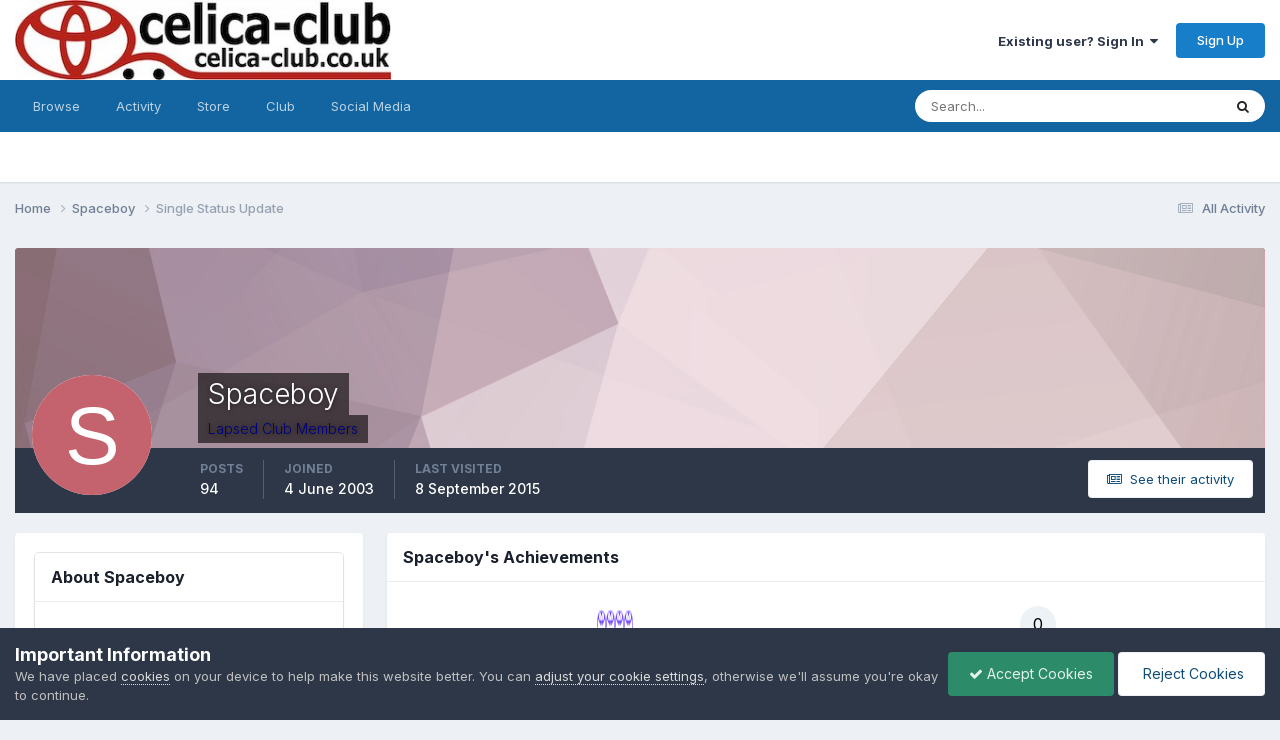

--- FILE ---
content_type: text/html;charset=UTF-8
request_url: https://www.celica-club.co.uk/forum/index.php?/profile/919-spaceboy/&status=14110&type=status
body_size: 11648
content:
<!DOCTYPE html>
<html lang="en-GB" dir="ltr">
	<head>
		<meta charset="utf-8">
        
		<title>Single Status Update from 04/06/13 by The Tot - Celica Club UK</title>
		
			<script>
  (function(i,s,o,g,r,a,m){i['GoogleAnalyticsObject']=r;i[r]=i[r]||function(){
  (i[r].q=i[r].q||[]).push(arguments)},i[r].l=1*new Date();a=s.createElement(o),
  m=s.getElementsByTagName(o)[0];a.async=1;a.src=g;m.parentNode.insertBefore(a,m)
  })(window,document,'script','https://www.google-analytics.com/analytics.js','ga');

  ga('create', 'UA-37620140-1', 'auto');
  ga('send', 'pageview');

</script>
		
		
		
		

	<meta name="viewport" content="width=device-width, initial-scale=1">


	
	
		<meta property="og:image" content="https://www.celica-club.co.uk/forum/uploads/monthly_2019_08/ccuk.jpg.478cce2228377973f9a33094cc3cc84f.jpg">
	


	<meta name="twitter:card" content="summary_large_image" />


	
		<meta name="twitter:site" content="@celicaclubuk" />
	



	
		
			
				<meta property="og:site_name" content="Celica Club UK">
			
		
	

	
		
			
				<meta property="og:locale" content="en_GB">
			
		
	


	
		<link rel="canonical" href="https://www.celica-club.co.uk/forum/index.php?/profile/919-spaceboy/&amp;status=14110&amp;type=status" />
	





<link rel="manifest" href="https://www.celica-club.co.uk/forum/index.php?/manifest.webmanifest/">
<meta name="msapplication-config" content="https://www.celica-club.co.uk/forum/index.php?/browserconfig.xml/">
<meta name="msapplication-starturl" content="/">
<meta name="application-name" content="Celica Club UK">
<meta name="apple-mobile-web-app-title" content="Celica Club UK">

	<meta name="theme-color" content="#ffffff">










<link rel="preload" href="//www.celica-club.co.uk/forum/applications/core/interface/font/fontawesome-webfont.woff2?v=4.7.0" as="font" crossorigin="anonymous">
		


	<link rel="preconnect" href="https://fonts.googleapis.com">
	<link rel="preconnect" href="https://fonts.gstatic.com" crossorigin>
	
		<link href="https://fonts.googleapis.com/css2?family=Inter:wght@300;400;500;600;700&display=swap" rel="stylesheet">
	



	<link rel='stylesheet' href='https://www.celica-club.co.uk/forum/uploads/css_built_15/341e4a57816af3ba440d891ca87450ff_framework.css?v=82f3771f6e1763314273' media='all'>

	<link rel='stylesheet' href='https://www.celica-club.co.uk/forum/uploads/css_built_15/05e81b71abe4f22d6eb8d1a929494829_responsive.css?v=82f3771f6e1763314273' media='all'>

	<link rel='stylesheet' href='https://www.celica-club.co.uk/forum/uploads/css_built_15/90eb5adf50a8c640f633d47fd7eb1778_core.css?v=82f3771f6e1763314273' media='all'>

	<link rel='stylesheet' href='https://www.celica-club.co.uk/forum/uploads/css_built_15/5a0da001ccc2200dc5625c3f3934497d_core_responsive.css?v=82f3771f6e1763314273' media='all'>

	<link rel='stylesheet' href='https://www.celica-club.co.uk/forum/uploads/css_built_15/ffdbd8340d5c38a97b780eeb2549bc3f_profiles.css?v=82f3771f6e1763314273' media='all'>

	<link rel='stylesheet' href='https://www.celica-club.co.uk/forum/uploads/css_built_15/f2ef08fd7eaff94a9763df0d2e2aaa1f_streams.css?v=82f3771f6e1763314273' media='all'>

	<link rel='stylesheet' href='https://www.celica-club.co.uk/forum/uploads/css_built_15/9be4fe0d9dd3ee2160f368f53374cd3f_leaderboard.css?v=82f3771f6e1763314273' media='all'>

	<link rel='stylesheet' href='https://www.celica-club.co.uk/forum/uploads/css_built_15/125515e1b6f230e3adf3a20c594b0cea_profiles_responsive.css?v=82f3771f6e1763314273' media='all'>





<link rel='stylesheet' href='https://www.celica-club.co.uk/forum/uploads/css_built_15/258adbb6e4f3e83cd3b355f84e3fa002_custom.css?v=82f3771f6e1763314273' media='all'>




		
		

	
	<link rel='shortcut icon' href='https://www.celica-club.co.uk/forum/uploads/monthly_2018_12/favicon.ico.d4bb97f4cf9b6891197e9b7d1e80f61a.ico' type="image/x-icon">

	</head>
	<body class="ipsApp ipsApp_front ipsJS_none ipsClearfix" data-controller="core.front.core.app"  data-message=""  data-pageapp="core" data-pagelocation="front" data-pagemodule="members" data-pagecontroller="profile" data-pageid="919"   >
		
        

        

		<a href="#ipsLayout_mainArea" class="ipsHide" title="Go to main content on this page" accesskey="m">Jump to content</a>
		





		<div id="ipsLayout_header" class="ipsClearfix">
			<header>
				<div class="ipsLayout_container">
					


<a href='https://www.celica-club.co.uk/forum/' id='elLogo' accesskey='1'><img src="https://www.celica-club.co.uk/forum/uploads/monthly_2020_09/ccuk.jpg.b024241460bf99bdee6ec2a7aacaf409.jpg" alt='Celica Club UK'></a>

					
						

	<ul id="elUserNav" class="ipsList_inline cSignedOut ipsResponsive_showDesktop">
		
        
		
        
        
            
            
	


	<li class='cUserNav_icon ipsHide' id='elCart_container'></li>
	<li class='elUserNav_sep ipsHide' id='elCart_sep'></li>

<li id="elSignInLink">
                <a href="https://www.celica-club.co.uk/forum/index.php?/login/" data-ipsmenu-closeonclick="false" data-ipsmenu id="elUserSignIn">
                    Existing user? Sign In  <i class="fa fa-caret-down"></i>
                </a>
                
<div id='elUserSignIn_menu' class='ipsMenu ipsMenu_auto ipsHide'>
	<form accept-charset='utf-8' method='post' action='https://www.celica-club.co.uk/forum/index.php?/login/'>
		<input type="hidden" name="csrfKey" value="a934a48832b57ef5f785368d09d84cd7">
		<input type="hidden" name="ref" value="aHR0cHM6Ly93d3cuY2VsaWNhLWNsdWIuY28udWsvZm9ydW0vaW5kZXgucGhwPy9wcm9maWxlLzkxOS1zcGFjZWJveS8mc3RhdHVzPTE0MTEwJnR5cGU9c3RhdHVz">
		<div data-role="loginForm">
			
			
			
				<div class='ipsColumns ipsColumns_noSpacing'>
					<div class='ipsColumn ipsColumn_wide' id='elUserSignIn_internal'>
						
<div class="ipsPad ipsForm ipsForm_vertical">
	<h4 class="ipsType_sectionHead">Sign In</h4>
	<br><br>
	<ul class='ipsList_reset'>
		<li class="ipsFieldRow ipsFieldRow_noLabel ipsFieldRow_fullWidth">
			
			
				<input type="email" placeholder="Email Address" name="auth" autocomplete="email">
			
		</li>
		<li class="ipsFieldRow ipsFieldRow_noLabel ipsFieldRow_fullWidth">
			<input type="password" placeholder="Password" name="password" autocomplete="current-password">
		</li>
		<li class="ipsFieldRow ipsFieldRow_checkbox ipsClearfix">
			<span class="ipsCustomInput">
				<input type="checkbox" name="remember_me" id="remember_me_checkbox" value="1" checked aria-checked="true">
				<span></span>
			</span>
			<div class="ipsFieldRow_content">
				<label class="ipsFieldRow_label" for="remember_me_checkbox">Remember me</label>
				<span class="ipsFieldRow_desc">Not recommended on shared computers</span>
			</div>
		</li>
		<li class="ipsFieldRow ipsFieldRow_fullWidth">
			<button type="submit" name="_processLogin" value="usernamepassword" class="ipsButton ipsButton_primary ipsButton_small" id="elSignIn_submit">Sign In</button>
			
				<p class="ipsType_right ipsType_small">
					
						<a href='https://www.celica-club.co.uk/forum/index.php?/lostpassword/' data-ipsDialog data-ipsDialog-title='Forgot your password?'>
					
					Forgot your password?</a>
				</p>
			
		</li>
	</ul>
</div>
					</div>
					<div class='ipsColumn ipsColumn_wide'>
						<div class='ipsPadding' id='elUserSignIn_external'>
							<div class='ipsAreaBackground_light ipsPadding:half'>
								
								
									<div class='ipsType_center ipsMargin_top:half'>
										

<button type="submit" name="_processLogin" value="9" class='ipsButton ipsButton_verySmall ipsButton_fullWidth ipsSocial ipsSocial_twitter' style="background-color: #000000">
	
		<span class='ipsSocial_icon'>
			
				<i class='fa fa-twitter'></i>
			
		</span>
		<span class='ipsSocial_text'>Sign in with X</span>
	
</button>
									</div>
								
							</div>
						</div>
					</div>
				</div>
			
		</div>
	</form>
</div>
            </li>
            
        
		
			<li>
				
					<a href="https://www.celica-club.co.uk/forum/index.php?/register/"  id="elRegisterButton" class="ipsButton ipsButton_normal ipsButton_primary">Sign Up</a>
				
			</li>
		
	</ul>

						
<ul class='ipsMobileHamburger ipsList_reset ipsResponsive_hideDesktop'>
	<li data-ipsDrawer data-ipsDrawer-drawerElem='#elMobileDrawer'>
		<a href='#'>
			
			
				
			
			
			
			<i class='fa fa-navicon'></i>
		</a>
	</li>
</ul>
					
				</div>
			</header>
			

	<nav data-controller='core.front.core.navBar' class=' ipsResponsive_showDesktop'>
		<div class='ipsNavBar_primary ipsLayout_container '>
			<ul data-role="primaryNavBar" class='ipsClearfix'>
				


	
		
		
		<li  id='elNavSecondary_1' data-role="navBarItem" data-navApp="core" data-navExt="CustomItem">
			
			
				<a href="https://www.celica-club.co.uk/forum/"  data-navItem-id="1" >
					Browse<span class='ipsNavBar_active__identifier'></span>
				</a>
			
			
				<ul class='ipsNavBar_secondary ipsHide' data-role='secondaryNavBar'>
					


	
		
		
		<li  id='elNavSecondary_8' data-role="navBarItem" data-navApp="forums" data-navExt="Forums">
			
			
				<a href="https://www.celica-club.co.uk/forum/index.php"  data-navItem-id="8" >
					Forums<span class='ipsNavBar_active__identifier'></span>
				</a>
			
			
		</li>
	
	

	
		
		
		<li  id='elNavSecondary_9' data-role="navBarItem" data-navApp="calendar" data-navExt="Calendar">
			
			
				<a href="https://www.celica-club.co.uk/forum/index.php?/calendar/"  data-navItem-id="9" >
					Events<span class='ipsNavBar_active__identifier'></span>
				</a>
			
			
		</li>
	
	

	
		
		
		<li  id='elNavSecondary_10' data-role="navBarItem" data-navApp="gallery" data-navExt="Gallery">
			
			
				<a href="https://www.celica-club.co.uk/forum/index.php?/gallery/"  data-navItem-id="10" >
					Gallery<span class='ipsNavBar_active__identifier'></span>
				</a>
			
			
		</li>
	
	

	
		
		
		<li  id='elNavSecondary_28' data-role="navBarItem" data-navApp="core" data-navExt="Guidelines">
			
			
				<a href="https://www.celica-club.co.uk/forum/index.php?/guidelines/"  data-navItem-id="28" >
					Guidelines<span class='ipsNavBar_active__identifier'></span>
				</a>
			
			
		</li>
	
	

	
		
		
		<li  id='elNavSecondary_30' data-role="navBarItem" data-navApp="core" data-navExt="OnlineUsers">
			
			
				<a href="https://www.celica-club.co.uk/forum/index.php?/online/"  data-navItem-id="30" >
					Online Users<span class='ipsNavBar_active__identifier'></span>
				</a>
			
			
		</li>
	
	

	
		
		
		<li  id='elNavSecondary_65' data-role="navBarItem" data-navApp="core" data-navExt="Leaderboard">
			
			
				<a href="https://www.celica-club.co.uk/forum/index.php?/leaderboard/"  data-navItem-id="65" >
					Leaderboard<span class='ipsNavBar_active__identifier'></span>
				</a>
			
			
		</li>
	
	

	
		
		
		<li  id='elNavSecondary_70' data-role="navBarItem" data-navApp="cms" data-navExt="Pages">
			
			
				<a href="https://www.celica-club.co.uk/forum/index.php?/memorial/"  data-navItem-id="70" >
					Memorial<span class='ipsNavBar_active__identifier'></span>
				</a>
			
			
		</li>
	
	

	
	

	
		
		
		<li  id='elNavSecondary_87' data-role="navBarItem" data-navApp="cms" data-navExt="Pages">
			
			
				<a href="https://www.celica-club.co.uk/forum/index.php?/contactus/"  data-navItem-id="87" >
					Contact Us<span class='ipsNavBar_active__identifier'></span>
				</a>
			
			
		</li>
	
	

					<li class='ipsHide' id='elNavigationMore_1' data-role='navMore'>
						<a href='#' data-ipsMenu data-ipsMenu-appendTo='#elNavigationMore_1' id='elNavigationMore_1_dropdown'>More <i class='fa fa-caret-down'></i></a>
						<ul class='ipsHide ipsMenu ipsMenu_auto' id='elNavigationMore_1_dropdown_menu' data-role='moreDropdown'></ul>
					</li>
				</ul>
			
		</li>
	
	

	
		
		
		<li  id='elNavSecondary_2' data-role="navBarItem" data-navApp="core" data-navExt="CustomItem">
			
			
				<a href="https://www.celica-club.co.uk/forum/index.php?/discover/"  data-navItem-id="2" >
					Activity<span class='ipsNavBar_active__identifier'></span>
				</a>
			
			
				<ul class='ipsNavBar_secondary ipsHide' data-role='secondaryNavBar'>
					


	
		
		
		<li  id='elNavSecondary_3' data-role="navBarItem" data-navApp="core" data-navExt="AllActivity">
			
			
				<a href="https://www.celica-club.co.uk/forum/index.php?/discover/"  data-navItem-id="3" >
					All Activity<span class='ipsNavBar_active__identifier'></span>
				</a>
			
			
		</li>
	
	

	
	

	
	

	
	

	
		
		
		<li  id='elNavSecondary_7' data-role="navBarItem" data-navApp="core" data-navExt="Search">
			
			
				<a href="https://www.celica-club.co.uk/forum/index.php?/search/"  data-navItem-id="7" >
					Search<span class='ipsNavBar_active__identifier'></span>
				</a>
			
			
		</li>
	
	

					<li class='ipsHide' id='elNavigationMore_2' data-role='navMore'>
						<a href='#' data-ipsMenu data-ipsMenu-appendTo='#elNavigationMore_2' id='elNavigationMore_2_dropdown'>More <i class='fa fa-caret-down'></i></a>
						<ul class='ipsHide ipsMenu ipsMenu_auto' id='elNavigationMore_2_dropdown_menu' data-role='moreDropdown'></ul>
					</li>
				</ul>
			
		</li>
	
	

	
		
		
		<li  id='elNavSecondary_13' data-role="navBarItem" data-navApp="nexus" data-navExt="Store">
			
			
				<a href="https://www.celica-club.co.uk/forum/index.php?/store/"  data-navItem-id="13" >
					Store<span class='ipsNavBar_active__identifier'></span>
				</a>
			
			
				<ul class='ipsNavBar_secondary ipsHide' data-role='secondaryNavBar'>
					


	
		
		
		<li  id='elNavSecondary_81' data-role="navBarItem" data-navApp="core" data-navExt="CustomItem">
			
			
				<a href="https://www.celica-club.co.uk/forum/index.php?/store/"  data-navItem-id="81" >
					Old Club Shop<span class='ipsNavBar_active__identifier'></span>
				</a>
			
			
		</li>
	
	

	
		
		
		<li  id='elNavSecondary_76' data-role="navBarItem" data-navApp="core" data-navExt="CustomItem">
			
			
				<a href="https://www.celica-club.co.uk/forum/index.php?/membership/"  data-navItem-id="76" >
					Membership<span class='ipsNavBar_active__identifier'></span>
				</a>
			
			
		</li>
	
	

	
		
		
		<li  id='elNavSecondary_14' data-role="navBarItem" data-navApp="nexus" data-navExt="Donations">
			
			
				<a href="https://www.celica-club.co.uk/forum/index.php?/clients/donations/"  data-navItem-id="14" >
					Donations<span class='ipsNavBar_active__identifier'></span>
				</a>
			
			
		</li>
	
	

	
	

	
	

	
	

					<li class='ipsHide' id='elNavigationMore_13' data-role='navMore'>
						<a href='#' data-ipsMenu data-ipsMenu-appendTo='#elNavigationMore_13' id='elNavigationMore_13_dropdown'>More <i class='fa fa-caret-down'></i></a>
						<ul class='ipsHide ipsMenu ipsMenu_auto' id='elNavigationMore_13_dropdown_menu' data-role='moreDropdown'></ul>
					</li>
				</ul>
			
		</li>
	
	

	
		
		
		<li  id='elNavSecondary_77' data-role="navBarItem" data-navApp="core" data-navExt="CustomItem">
			
			
				<a href="https://www.celica-club.co.uk/forum/index.php?/about/"  data-navItem-id="77" >
					Club<span class='ipsNavBar_active__identifier'></span>
				</a>
			
			
				<ul class='ipsNavBar_secondary ipsHide' data-role='secondaryNavBar'>
					


	
		
		
		<li  id='elNavSecondary_79' data-role="navBarItem" data-navApp="core" data-navExt="CustomItem">
			
			
				<a href="https://www.celica-club.co.uk/forum/index.php?/about/"  data-navItem-id="79" >
					About Us<span class='ipsNavBar_active__identifier'></span>
				</a>
			
			
		</li>
	
	

	
		
		
		<li  id='elNavSecondary_78' data-role="navBarItem" data-navApp="core" data-navExt="CustomItem">
			
			
				<a href="https://www.celica-club.co.uk/forum/index.php?/contactus/"  data-navItem-id="78" >
					Job Descriptions<span class='ipsNavBar_active__identifier'></span>
				</a>
			
			
		</li>
	
	

					<li class='ipsHide' id='elNavigationMore_77' data-role='navMore'>
						<a href='#' data-ipsMenu data-ipsMenu-appendTo='#elNavigationMore_77' id='elNavigationMore_77_dropdown'>More <i class='fa fa-caret-down'></i></a>
						<ul class='ipsHide ipsMenu ipsMenu_auto' id='elNavigationMore_77_dropdown_menu' data-role='moreDropdown'></ul>
					</li>
				</ul>
			
		</li>
	
	

	
		
		
		<li  id='elNavSecondary_73' data-role="navBarItem" data-navApp="core" data-navExt="CustomItem">
			
			
				<a href="https://www.celica-club.co.uk/"  data-navItem-id="73" >
					Social Media<span class='ipsNavBar_active__identifier'></span>
				</a>
			
			
				<ul class='ipsNavBar_secondary ipsHide' data-role='secondaryNavBar'>
					


	
		
		
		<li  id='elNavSecondary_74' data-role="navBarItem" data-navApp="core" data-navExt="CustomItem">
			
			
				<a href="https://twitter.com/intent/follow?original_referer=http://www.celica-club.co.uk/forum/&amp;ref_src=twsrc%5Etfw&amp;screen_name=celicaclubuk&amp;tw_p=followbutton" target='_blank' rel="noopener" data-navItem-id="74" >
					Twitter<span class='ipsNavBar_active__identifier'></span>
				</a>
			
			
		</li>
	
	

	
		
		
		<li  id='elNavSecondary_80' data-role="navBarItem" data-navApp="core" data-navExt="CustomItem">
			
			
				<a href="https://www.facebook.com/celicaclubuk/" target='_blank' rel="noopener" data-navItem-id="80" >
					Facebook<span class='ipsNavBar_active__identifier'></span>
				</a>
			
			
		</li>
	
	

					<li class='ipsHide' id='elNavigationMore_73' data-role='navMore'>
						<a href='#' data-ipsMenu data-ipsMenu-appendTo='#elNavigationMore_73' id='elNavigationMore_73_dropdown'>More <i class='fa fa-caret-down'></i></a>
						<ul class='ipsHide ipsMenu ipsMenu_auto' id='elNavigationMore_73_dropdown_menu' data-role='moreDropdown'></ul>
					</li>
				</ul>
			
		</li>
	
	

	
	

	
	

	
	

	
	

				<li class='ipsHide' id='elNavigationMore' data-role='navMore'>
					<a href='#' data-ipsMenu data-ipsMenu-appendTo='#elNavigationMore' id='elNavigationMore_dropdown'>More</a>
					<ul class='ipsNavBar_secondary ipsHide' data-role='secondaryNavBar'>
						<li class='ipsHide' id='elNavigationMore_more' data-role='navMore'>
							<a href='#' data-ipsMenu data-ipsMenu-appendTo='#elNavigationMore_more' id='elNavigationMore_more_dropdown'>More <i class='fa fa-caret-down'></i></a>
							<ul class='ipsHide ipsMenu ipsMenu_auto' id='elNavigationMore_more_dropdown_menu' data-role='moreDropdown'></ul>
						</li>
					</ul>
				</li>
			</ul>
			

	<div id="elSearchWrapper">
		<div id='elSearch' data-controller="core.front.core.quickSearch">
			<form accept-charset='utf-8' action='//www.celica-club.co.uk/forum/index.php?/search/&amp;do=quicksearch' method='post'>
                <input type='search' id='elSearchField' placeholder='Search...' name='q' autocomplete='off' aria-label='Search'>
                <details class='cSearchFilter'>
                    <summary class='cSearchFilter__text'></summary>
                    <ul class='cSearchFilter__menu'>
                        
                        <li><label><input type="radio" name="type" value="all" ><span class='cSearchFilter__menuText'>Everywhere</span></label></li>
                        
                        
                            <li><label><input type="radio" name="type" value="core_statuses_status" checked><span class='cSearchFilter__menuText'>Status Updates</span></label></li>
                        
                            <li><label><input type="radio" name="type" value="forums_topic"><span class='cSearchFilter__menuText'>Topics</span></label></li>
                        
                            <li><label><input type="radio" name="type" value="calendar_event"><span class='cSearchFilter__menuText'>Events</span></label></li>
                        
                            <li><label><input type="radio" name="type" value="gallery_image"><span class='cSearchFilter__menuText'>Images</span></label></li>
                        
                            <li><label><input type="radio" name="type" value="gallery_album_item"><span class='cSearchFilter__menuText'>Albums</span></label></li>
                        
                            <li><label><input type="radio" name="type" value="cms_pages_pageitem"><span class='cSearchFilter__menuText'>Pages</span></label></li>
                        
                            <li><label><input type="radio" name="type" value="nexus_package_item"><span class='cSearchFilter__menuText'>Products</span></label></li>
                        
                            <li><label><input type="radio" name="type" value="collections_item"><span class='cSearchFilter__menuText'>Items</span></label></li>
                        
                            <li><label><input type="radio" name="type" value="core_members"><span class='cSearchFilter__menuText'>Members</span></label></li>
                        
                    </ul>
                </details>
				<button class='cSearchSubmit' type="submit" aria-label='Search'><i class="fa fa-search"></i></button>
			</form>
		</div>
	</div>

		</div>
	</nav>

			
<ul id='elMobileNav' class='ipsResponsive_hideDesktop' data-controller='core.front.core.mobileNav'>
	
		
			
			
				
					<li id='elMobileBreadcrumb'>
						<a href='https://www.celica-club.co.uk/forum/index.php?/profile/919-spaceboy/'>
							<span>Spaceboy</span>
						</a>
					</li>
				
				
			
				
				
			
		
	
	
	
	<li >
		<a data-action="defaultStream" href='https://www.celica-club.co.uk/forum/index.php?/discover/'><i class="fa fa-newspaper-o" aria-hidden="true"></i></a>
	</li>

	

	
		<li class='ipsJS_show'>
			<a href='https://www.celica-club.co.uk/forum/index.php?/search/'><i class='fa fa-search'></i></a>
		</li>
	
</ul>
		</div>
		<main id="ipsLayout_body" class="ipsLayout_container">
			<div id="ipsLayout_contentArea">
				<div id="ipsLayout_contentWrapper">
					
<nav class='ipsBreadcrumb ipsBreadcrumb_top ipsFaded_withHover'>
	

	<ul class='ipsList_inline ipsPos_right'>
		
		<li >
			<a data-action="defaultStream" class='ipsType_light '  href='https://www.celica-club.co.uk/forum/index.php?/discover/'><i class="fa fa-newspaper-o" aria-hidden="true"></i> <span>All Activity</span></a>
		</li>
		
	</ul>

	<ul data-role="breadcrumbList">
		<li>
			<a title="Home" href='https://www.celica-club.co.uk/forum/'>
				<span>Home <i class='fa fa-angle-right'></i></span>
			</a>
		</li>
		
		
			<li>
				
					<a href='https://www.celica-club.co.uk/forum/index.php?/profile/919-spaceboy/'>
						<span>Spaceboy <i class='fa fa-angle-right' aria-hidden="true"></i></span>
					</a>
				
			</li>
		
			<li>
				
					Single Status Update
				
			</li>
		
	</ul>
</nav>
					
					
<div id="ipsLayout_mainArea">
						
						
						
						

	




						

<!-- When altering this template be sure to also check for similar in the hovercard -->
<div data-controller='core.front.profile.main'>
	

<header data-role="profileHeader">
    <div class='ipsPageHead_special ' id='elProfileHeader' data-controller='core.global.core.coverPhoto' data-url="https://www.celica-club.co.uk/forum/index.php?/profile/919-spaceboy/&amp;csrfKey=a934a48832b57ef5f785368d09d84cd7" data-coverOffset='0'>
        
        <div class='ipsCoverPhoto_container' style="background-color: hsl(342, 100%, 80% )">
            <img src='https://www.celica-club.co.uk/forum/uploads/set_resources_15/84c1e40ea0e759e3f1505eb1788ddf3c_pattern.png' class='ipsCoverPhoto_photo' data-action="toggleCoverPhoto" alt=''>
        </div>
        
        
        <div class='ipsColumns ipsColumns_collapsePhone' data-hideOnCoverEdit>
            <div class='ipsColumn ipsColumn_fixed ipsColumn_narrow ipsPos_center' id='elProfilePhoto'>
                
                <span class='ipsUserPhoto ipsUserPhoto_xlarge'>
						<img src='data:image/svg+xml,%3Csvg%20xmlns%3D%22http%3A%2F%2Fwww.w3.org%2F2000%2Fsvg%22%20viewBox%3D%220%200%201024%201024%22%20style%3D%22background%3A%23c4626e%22%3E%3Cg%3E%3Ctext%20text-anchor%3D%22middle%22%20dy%3D%22.35em%22%20x%3D%22512%22%20y%3D%22512%22%20fill%3D%22%23ffffff%22%20font-size%3D%22700%22%20font-family%3D%22-apple-system%2C%20BlinkMacSystemFont%2C%20Roboto%2C%20Helvetica%2C%20Arial%2C%20sans-serif%22%3ES%3C%2Ftext%3E%3C%2Fg%3E%3C%2Fsvg%3E' alt=''>
					</span>
                
                
            </div>
            <div class='ipsColumn ipsColumn_fluid'>
                <div class='ipsPos_left ipsPad cProfileHeader_name ipsType_normal'>
                    <h1 class='ipsType_reset ipsPageHead_barText'>
                        Spaceboy

                        
                        
                    </h1>
                    <span>
						
						<span class='ipsPageHead_barText'><span style='color:navy'>Lapsed Club Members</span></span>
					</span>
                </div>
                
                <ul class='ipsList_inline ipsPad ipsResponsive_hidePhone ipsResponsive_block ipsPos_left'>
                    
                    <li>

<div data-followApp='core' data-followArea='member' data-followID='919'  data-controller='core.front.core.followButton'>
	
		

	
</div></li>
                    
                    
                </ul>
                
            </div>
        </div>
    </div>

    <div class='ipsGrid ipsAreaBackground ipsPad ipsResponsive_showPhone ipsResponsive_block'>
        
        
        

        
        
        <div data-role='switchView' class='ipsGrid_span12'>
            <div data-action="goToProfile" data-type='phone' class='ipsHide'>
                <a href='https://www.celica-club.co.uk/forum/index.php?/profile/919-spaceboy/' class='ipsButton ipsButton_veryLight ipsButton_small ipsButton_fullWidth' title="Spaceboy's Profile"><i class='fa fa-user'></i></a>
            </div>
            <div data-action="browseContent" data-type='phone' class=''>
                <a href="https://www.celica-club.co.uk/forum/index.php?/profile/919-spaceboy/content/" rel="nofollow" class='ipsButton ipsButton_veryLight ipsButton_small ipsButton_fullWidth'  title="Spaceboy's Content"><i class='fa fa-newspaper-o'></i></a>
            </div>
        </div>
    </div>

    <div id='elProfileStats' class='ipsClearfix sm:ipsPadding ipsResponsive_pull'>
        <div data-role='switchView' class='ipsResponsive_hidePhone ipsPos_right'>
            <a href='https://www.celica-club.co.uk/forum/index.php?/profile/919-spaceboy/' class='ipsButton ipsButton_veryLight ipsButton_small ipsPos_right ipsHide' data-action="goToProfile" data-type='full' title="Spaceboy's Profile"><i class='fa fa-user'></i> <span class='ipsResponsive_showDesktop ipsResponsive_inline'>&nbsp;View Profile</span></a>
            <a href="https://www.celica-club.co.uk/forum/index.php?/profile/919-spaceboy/content/" rel="nofollow" class='ipsButton ipsButton_veryLight ipsButton_small ipsPos_right ' data-action="browseContent" data-type='full' title="Spaceboy's Content"><i class='fa fa-newspaper-o'></i> <span class='ipsResponsive_showDesktop ipsResponsive_inline'>&nbsp;See their activity</span></a>
        </div>
        <ul class='ipsList_reset ipsFlex ipsFlex-ai:center ipsFlex-fw:wrap ipsPos_left ipsResponsive_noFloat'>
            <li>
                <h4 class='ipsType_minorHeading'>Posts</h4>
                94
            </li>
            <li>
                <h4 class='ipsType_minorHeading'>Joined</h4>
                <time datetime='2003-06-04T09:20:02Z' title='04/06/03 09:20' data-short='22 yr'>4 June 2003</time>
            </li>
            
            <li>
                <h4 class='ipsType_minorHeading'>Last visited</h4>
                <span>
					
                    <time datetime='2015-09-08T08:39:35Z' title='08/09/15 08:39' data-short='10 yr'>8 September 2015</time>
				</span>
            </li>
            
            
        </ul>
    </div>
</header>
	<div data-role="profileContent" class='ipsSpacer_top'>

		<div class='ipsColumns ipsColumns_collapseTablet' data-controller="core.front.profile.body">
			<div class='ipsColumn ipsColumn_fixed ipsColumn_veryWide' id='elProfileInfoColumn'>
				<div class='ipsPadding ipsBox ipsResponsive_pull'>
					
					
						

						
					

					
					
					
                        
                    
					
	 				
						<div class='ipsWidget ipsWidget_vertical cProfileSidebarBlock ipsBox ipsBox--child ipsSpacer_bottom' data-location='defaultFields'>
							<h2 class='ipsWidget_title ipsType_reset'>About Spaceboy</h2>
							<div class='ipsWidget_inner ipsPad'>
								
									<div class='ipsType_center ipsPad_half'><img src='https://www.celica-club.co.uk/forum/uploads/team_lcmember.png' alt=''></div>
								
								<ul class='ipsDataList ipsDataList_reducedSpacing cProfileFields'>
									
									
										<li class='ipsDataItem'>
											<span class='ipsDataItem_generic ipsDataItem_size3 ipsType_break'><strong>Birthday</strong></span>
											<span class='ipsDataItem_generic'>19/10/1977</span>
										</li>
									
								</ul>
							</div>
						</div>
					
					
						
						<div class='ipsWidget ipsWidget_vertical cProfileSidebarBlock ipsBox ipsBox--child ipsSpacer_bottom' data-location='customFields'>
							
                                <h2 class='ipsWidget_title ipsType_reset'>Contact Methods</h2>
                            
                            <div class='ipsWidget_inner ipsPad'>
								<ul class='ipsDataList ipsDataList_reducedSpacing cProfileFields'>
									
									
										<li class='ipsDataItem ipsType_break'>
											
												<span class='ipsDataItem_generic ipsDataItem_size3 ipsType_break'><strong>Website URL</strong></span>
												<div class='ipsDataItem_generic'><div class='ipsType_break ipsContained'>http://www.symbiont-design.com</div></div>
											
										</li>
									
									
									
										<li class='ipsDataItem ipsType_break'>
											
												<span class='ipsDataItem_generic ipsDataItem_size3 ipsType_break'><strong>ICQ</strong></span>
												<div class='ipsDataItem_generic'><div class='ipsType_break ipsContained'>0</div></div>
											
										</li>
									
									
								</ul>
							</div>
						</div>
						
					
						
						<div class='ipsWidget ipsWidget_vertical cProfileSidebarBlock ipsBox ipsBox--child ipsSpacer_bottom' data-location='customFields'>
							
                                <h2 class='ipsWidget_title ipsType_reset'>Profile Information</h2>
                            
                            <div class='ipsWidget_inner ipsPad'>
								<ul class='ipsDataList ipsDataList_reducedSpacing cProfileFields'>
									
									
										<li class='ipsDataItem ipsType_break'>
											
												<span class='ipsDataItem_generic ipsDataItem_size3 ipsType_break'><strong>Gender</strong></span>
												<div class='ipsDataItem_generic'><div class='ipsType_break ipsContained'>Male</div></div>
											
										</li>
									
									
									
										<li class='ipsDataItem ipsType_break'>
											
												<span class='ipsDataItem_generic ipsDataItem_size3 ipsType_break'><strong>Location</strong></span>
												<div class='ipsDataItem_generic'><div class='ipsType_break ipsContained'>london</div></div>
											
										</li>
									
									
								</ul>
							</div>
						</div>
						
					
					
					
						<div class='ipsWidget ipsWidget_vertical cProfileSidebarBlock ipsBox ipsBox--child ipsSpacer_bottom' data-controller='core.front.profile.toggleBlock'>
							


	
	<h2 class='ipsWidget_title ipsType_reset'>
		

		Recent Profile Visitors
	</h2>
	<div class='ipsWidget_inner ipsPad'>
		<span class='ipsType_light'>
			3,848 profile views
		</span>
		
			<ul class='ipsDataList ipsDataList_reducedSpacing ipsSpacer_top'>
			
				<li class='ipsDataItem'>
					<div class='ipsType_center ipsDataItem_icon'>
						


	<a href="https://www.celica-club.co.uk/forum/index.php?/profile/19673-ant2/" rel="nofollow" data-ipsHover data-ipsHover-width="370" data-ipsHover-target="https://www.celica-club.co.uk/forum/index.php?/profile/19673-ant2/&amp;do=hovercard" class="ipsUserPhoto ipsUserPhoto_tiny" title="Go to Ant2's profile">
		<img src='data:image/svg+xml,%3Csvg%20xmlns%3D%22http%3A%2F%2Fwww.w3.org%2F2000%2Fsvg%22%20viewBox%3D%220%200%201024%201024%22%20style%3D%22background%3A%2362c4b5%22%3E%3Cg%3E%3Ctext%20text-anchor%3D%22middle%22%20dy%3D%22.35em%22%20x%3D%22512%22%20y%3D%22512%22%20fill%3D%22%23ffffff%22%20font-size%3D%22700%22%20font-family%3D%22-apple-system%2C%20BlinkMacSystemFont%2C%20Roboto%2C%20Helvetica%2C%20Arial%2C%20sans-serif%22%3EA%3C%2Ftext%3E%3C%2Fg%3E%3C%2Fsvg%3E' alt='Ant2' loading="lazy">
	</a>

					</div>
					<div class='ipsDataItem_main'>
						<h3 class='ipsDataItem_title'>


<a href='https://www.celica-club.co.uk/forum/index.php?/profile/19673-ant2/' rel="nofollow" data-ipsHover data-ipsHover-width='370' data-ipsHover-target='https://www.celica-club.co.uk/forum/index.php?/profile/19673-ant2/&amp;do=hovercard&amp;referrer=https%253A%252F%252Fwww.celica-club.co.uk%252Fforum%252Findex.php%253F%252Fprofile%252F919-spaceboy%252F%2526status%253D14110%2526type%253Dstatus' title="Go to Ant2's profile" class="ipsType_break"><span style='color:blue'>Ant2</span></a></h3>
						<p class='ipsDataItem_meta ipsType_light'><time datetime='2021-02-05T23:09:51Z' title='05/02/21 23:09' data-short='4 yr'>5 February 2021</time></p>
					</div>
				</li>
			
			</ul>
		
	</div>

		
						</div>
					
				</div>

			</div>
			<section class='ipsColumn ipsColumn_fluid'>
				
					<div class='ipsWidget ipsBox ipsMargin_bottom'>
						<h2 class='ipsWidget_title ipsType_reset ipsFlex ipsFlex-ai:center ipsFlex-jc:between'>
							<span>
								
									Spaceboy's Achievements
								
							</span>
						</h2>
						<div class='ipsWidget_inner ipsPadding_horizontal ipsPadding_vertical:half ipsType_center cProfileAchievements'>
							
								<div class='ipsFlex ipsFlex-fd:column ipsFlex-ai:center ipsPadding_vertical:half'>
									
<img src='https://www.celica-club.co.uk/forum/uploads/pip_ToyotaRatingBlue4.gif' loading="lazy" alt="Pootling" class="ipsDimension:4" data-ipsTooltip title="Rank: Pootling (5/13)">
									<h3 class='ipsType_reset ipsType_unbold ipsType_medium ipsType_light ipsMargin_top:half'>
                                        Pootling (5/13)
									</h3>
								</div>
							
							
									
								
							
							
								
									<div class='ipsPadding_vertical:half'>
								
										<p class='ipsType_reset cProfileRepScore cProfileRepScore_neutral ipsRadius:full ipsDimension_height:4 ipsDimension_minWidth:4 ipsPadding_horizontal:half ipsType_large ipsFlex-inline ipsFlex-ai:center ipsFlex-jc:center' data-ipsTooltip title="Neutral">0</p>
										<h3 class='ipsType_reset ipsType_unbold ipsType_medium ipsType_light ipsMargin_top:half'>
											Reputation
										</h3>
								
									</div>
								
							
							
						</div>
					</div>
				

				<div class='ipsBox ipsResponsive_pull'>
					
<div class='ipsPad' id='elSingleStatusUpdate'>
	<h2 class='ipsType_pageTitle '>
		Single Status Update
	</h2>
	<p class='ipsType_reset ipsType_normal ipsSpacer_bottom'>
		<a href='https://www.celica-club.co.uk/forum/index.php?/profile/919-spaceboy/&amp;do=content&amp;type=core_statuses_status&amp;change_section=1'><i class='fa fa-caret-left'></i> See all updates by Spaceboy</a>
	</p>
	<div data-controller='core.front.profile.statusFeed' class='cStatusUpdates ipsSpacer_top'>
		<ol class='ipsType_normal ipsList_reset' data-role='commentFeed'>
			

<li data-controller='core.front.statuses.status' class='ipsStreamItem ipsStreamItem_contentBlock   ipsAreaBackground_reset ipsPad' data-timestamp='1370329629' data-role='activityItem' data-statusid="14110">
	<a id='status-14110'></a>
	<div class='ipsStreamItem_container'>
		<div class='ipsStreamItem_header ipsPhotoPanel ipsPhotoPanel_mini'>
			<span class='ipsStreamItem_contentType' data-ipsTooltip title='Status Update'><i class='fa fa-user'></i></span>
			
				


	<a href="https://www.celica-club.co.uk/forum/index.php?/profile/37539-the-tot/" rel="nofollow" data-ipsHover data-ipsHover-width="370" data-ipsHover-target="https://www.celica-club.co.uk/forum/index.php?/profile/37539-the-tot/&amp;do=hovercard" class="ipsUserPhoto ipsUserPhoto_mini" title="Go to The Tot's profile">
		<img src='https://www.celica-club.co.uk/forum/uploads/profile/photo-thumb-37539.jpg' alt='The Tot' loading="lazy">
	</a>

			
			<div>
				<h2 class='ipsType_reset ipsStreamItem_title  ipsType_break'>
					
						<ul class='ipsList_inline ipsList_noSpacing'>
							<li>
								<strong>
									
										


<a href='https://www.celica-club.co.uk/forum/index.php?/profile/37539-the-tot/' rel="nofollow" data-ipsHover data-ipsHover-width='370' data-ipsHover-target='https://www.celica-club.co.uk/forum/index.php?/profile/37539-the-tot/&amp;do=hovercard&amp;referrer=https%253A%252F%252Fwww.celica-club.co.uk%252Fforum%252Findex.php%253F%252Fprofile%252F919-spaceboy%252F%2526status%253D14110%2526type%253Dstatus' title="Go to The Tot's profile" class="ipsType_break"><span style='color:navy'>The Tot</span></a>
									
								</strong>
							</li>
							<li>
								&nbsp;<i class='fa fa-angle-right'></i>&nbsp;
							</li>
							<li>
								<strong>
									
										


<a href='https://www.celica-club.co.uk/forum/index.php?/profile/919-spaceboy/' rel="nofollow" data-ipsHover data-ipsHover-width='370' data-ipsHover-target='https://www.celica-club.co.uk/forum/index.php?/profile/919-spaceboy/&amp;do=hovercard&amp;referrer=https%253A%252F%252Fwww.celica-club.co.uk%252Fforum%252Findex.php%253F%252Fprofile%252F919-spaceboy%252F%2526status%253D14110%2526type%253Dstatus' title="Go to Spaceboy's profile" class="ipsType_break"><span style='color:navy'>Spaceboy</span></a>
									
								</strong>
							</li>
						</ul>
					
					
				</h2>
				
			</div>
		</div>
		
			<div data-ipsTruncate data-ipsTruncate-size='10 lines' class='ipsStreamItem_snippet' >
				<div class='ipsType_richText ipsType_normal ipsContained' data-controller='core.front.core.lightboxedImages'><p>Happy Anniversary The Tot!</p></div>
			</div>
		
		
			<ul class='ipsList_inline ipsStreamItem_meta ipsFaded_withHover'>
				<li class='ipsType_medium'> <a href='https://www.celica-club.co.uk/forum/index.php?/profile/919-spaceboy/&amp;status=14110&amp;type=status' class='ipsType_blendLinks'><span class='ipsType_light'><i class='fa fa-clock-o'></i> <time datetime='2013-06-04T07:07:09Z' title='04/06/13 07:07' data-short='12 yr'>4 June 2013</time></span></a></li>
				
				
				
				
					<li><a href='https://www.celica-club.co.uk/forum/index.php?/profile/919-spaceboy/&amp;status=14110&amp;type=status&amp;do=report' data-ipsDialog data-ipsDialog-size='medium' data-ipsDialog-title="Report" data-action='reportStatus' title='Report this content' class='ipsFaded ipsFaded_more'>Report</a></li>
					
			</ul>
		
		
			<div class='ipsComment_feed ipsComment_subComments ipsType_medium'>
				<ol class="ipsList_reset" data-role='statusComments' data-currentPage='1'>
					




				</ol>
				
			</div>
		
		
	</div>
</li>
		</ol>
	</div>
</div>
				</div>
			</section>
		</div>

	</div>
</div>


						


					</div>
					


					
<nav class='ipsBreadcrumb ipsBreadcrumb_bottom ipsFaded_withHover'>
	
		


	

	<ul class='ipsList_inline ipsPos_right'>
		
		<li >
			<a data-action="defaultStream" class='ipsType_light '  href='https://www.celica-club.co.uk/forum/index.php?/discover/'><i class="fa fa-newspaper-o" aria-hidden="true"></i> <span>All Activity</span></a>
		</li>
		
	</ul>

	<ul data-role="breadcrumbList">
		<li>
			<a title="Home" href='https://www.celica-club.co.uk/forum/'>
				<span>Home <i class='fa fa-angle-right'></i></span>
			</a>
		</li>
		
		
			<li>
				
					<a href='https://www.celica-club.co.uk/forum/index.php?/profile/919-spaceboy/'>
						<span>Spaceboy <i class='fa fa-angle-right' aria-hidden="true"></i></span>
					</a>
				
			</li>
		
			<li>
				
					Single Status Update
				
			</li>
		
	</ul>
</nav>
				</div>
			</div>
			
		</main>
		<footer id="ipsLayout_footer" class="ipsClearfix">
			<div class="ipsLayout_container">
				
				

<ul id='elFooterSocialLinks' class='ipsList_inline ipsType_center ipsSpacer_top'>
	

	
		<li class='cUserNav_icon'>
			<a href='https://www.facebook.com/celicaclubuk/' target='_blank' class='cShareLink cShareLink_facebook' rel='noopener noreferrer'><i class='fa fa-facebook'></i></a>
        </li>
	
		<li class='cUserNav_icon'>
			<a href='https://x.com/celicaclubuk' target='_blank' class='cShareLink cShareLink_x' rel='noopener noreferrer'><i class='fa fa-x'></i></a>
        </li>
	

</ul>


<ul class='ipsList_inline ipsType_center ipsSpacer_top' id="elFooterLinks">
	
	
	
	
		<li>
			<a href='#elNavTheme_menu' id='elNavTheme' data-ipsMenu data-ipsMenu-above>Theme <i class='fa fa-caret-down'></i></a>
			<ul id='elNavTheme_menu' class='ipsMenu ipsMenu_selectable ipsHide'>
			
				<li class='ipsMenu_item ipsMenu_itemChecked'>
					<form action="//www.celica-club.co.uk/forum/index.php?/theme/&amp;csrfKey=a934a48832b57ef5f785368d09d84cd7" method="post">
					<input type="hidden" name="ref" value="aHR0cHM6Ly93d3cuY2VsaWNhLWNsdWIuY28udWsvZm9ydW0vaW5kZXgucGhwPy9wcm9maWxlLzkxOS1zcGFjZWJveS8mc3RhdHVzPTE0MTEwJnR5cGU9c3RhdHVz">
					<button type='submit' name='id' value='15' class='ipsButton ipsButton_link ipsButton_link_secondary'>Default (Default)</button>
					</form>
				</li>
			
				<li class='ipsMenu_item'>
					<form action="//www.celica-club.co.uk/forum/index.php?/theme/&amp;csrfKey=a934a48832b57ef5f785368d09d84cd7" method="post">
					<input type="hidden" name="ref" value="aHR0cHM6Ly93d3cuY2VsaWNhLWNsdWIuY28udWsvZm9ydW0vaW5kZXgucGhwPy9wcm9maWxlLzkxOS1zcGFjZWJveS8mc3RhdHVzPTE0MTEwJnR5cGU9c3RhdHVz">
					<button type='submit' name='id' value='17' class='ipsButton ipsButton_link ipsButton_link_secondary'>Celica Club UK </button>
					</form>
				</li>
			
				<li class='ipsMenu_item'>
					<form action="//www.celica-club.co.uk/forum/index.php?/theme/&amp;csrfKey=a934a48832b57ef5f785368d09d84cd7" method="post">
					<input type="hidden" name="ref" value="aHR0cHM6Ly93d3cuY2VsaWNhLWNsdWIuY28udWsvZm9ydW0vaW5kZXgucGhwPy9wcm9maWxlLzkxOS1zcGFjZWJveS8mc3RhdHVzPTE0MTEwJnR5cGU9c3RhdHVz">
					<button type='submit' name='id' value='18' class='ipsButton ipsButton_link ipsButton_link_secondary'>Dark Theme </button>
					</form>
				</li>
			
			</ul>
		</li>
	
	
	
		<li><a rel="nofollow" href='https://www.celica-club.co.uk/forum/index.php?/contact/' data-ipsdialog  data-ipsdialog-title="Contact Us">Contact Us</a></li>
	
	<li><a rel="nofollow" href='https://www.celica-club.co.uk/forum/index.php?/cookies/'>Cookies</a></li>

</ul>	


<p id='elCopyright'>
	<span id='elCopyright_userLine'>Celica Club UK</span>
	<a rel='nofollow' title='Invision Community' href='https://www.invisioncommunity.com/'>Powered by Invision Community</a>
</p>
			</div>
		</footer>
		

<div id="elMobileDrawer" class="ipsDrawer ipsHide">
	<div class="ipsDrawer_menu">
		<a href="#" class="ipsDrawer_close" data-action="close"><span>×</span></a>
		<div class="ipsDrawer_content ipsFlex ipsFlex-fd:column">
<ul id="elUserNav_mobile" class="ipsList_inline signed_in ipsClearfix">
	


</ul>

			
				<div class="ipsPadding ipsBorder_bottom">
					<ul class="ipsToolList ipsToolList_vertical">
						<li>
							<a href="https://www.celica-club.co.uk/forum/index.php?/login/" id="elSigninButton_mobile" class="ipsButton ipsButton_light ipsButton_small ipsButton_fullWidth">Existing user? Sign In</a>
						</li>
						
							<li>
								
									<a href="https://www.celica-club.co.uk/forum/index.php?/register/"  id="elRegisterButton_mobile" class="ipsButton ipsButton_small ipsButton_fullWidth ipsButton_important">Sign Up</a>
								
							</li>
						
					</ul>
				</div>
			

			

			<ul class="ipsDrawer_list ipsFlex-flex:11">
				

				
				
				
				
					
						
						
							<li class="ipsDrawer_itemParent">
								<h4 class="ipsDrawer_title"><a href="#">Browse</a></h4>
								<ul class="ipsDrawer_list">
									<li data-action="back"><a href="#">Back</a></li>
									
									
										
										
										
											
												
											
										
											
												
											
										
											
												
											
										
											
												
											
										
											
												
											
										
											
												
											
										
											
												
											
										
											
										
											
												
											
										
									
													
									
									
									
										


	
		
			<li>
				<a href='https://www.celica-club.co.uk/forum/index.php' >
					Forums
				</a>
			</li>
		
	

	
		
			<li>
				<a href='https://www.celica-club.co.uk/forum/index.php?/calendar/' >
					Events
				</a>
			</li>
		
	

	
		
			<li>
				<a href='https://www.celica-club.co.uk/forum/index.php?/gallery/' >
					Gallery
				</a>
			</li>
		
	

	
		
			<li>
				<a href='https://www.celica-club.co.uk/forum/index.php?/guidelines/' >
					Guidelines
				</a>
			</li>
		
	

	
		
			<li>
				<a href='https://www.celica-club.co.uk/forum/index.php?/online/' >
					Online Users
				</a>
			</li>
		
	

	
		
			<li>
				<a href='https://www.celica-club.co.uk/forum/index.php?/leaderboard/' >
					Leaderboard
				</a>
			</li>
		
	

	
		
			<li>
				<a href='https://www.celica-club.co.uk/forum/index.php?/memorial/' >
					Memorial
				</a>
			</li>
		
	

	

	
		
			<li>
				<a href='https://www.celica-club.co.uk/forum/index.php?/contactus/' >
					Contact Us
				</a>
			</li>
		
	

										
								</ul>
							</li>
						
					
				
					
						
						
							<li class="ipsDrawer_itemParent">
								<h4 class="ipsDrawer_title"><a href="#">Activity</a></h4>
								<ul class="ipsDrawer_list">
									<li data-action="back"><a href="#">Back</a></li>
									
									
										
										
										
											
												
													
													
									
													
									
									
									
										


	
		
			<li>
				<a href='https://www.celica-club.co.uk/forum/index.php?/discover/' >
					All Activity
				</a>
			</li>
		
	

	

	

	

	
		
			<li>
				<a href='https://www.celica-club.co.uk/forum/index.php?/search/' >
					Search
				</a>
			</li>
		
	

										
								</ul>
							</li>
						
					
				
					
						
						
							<li class="ipsDrawer_itemParent">
								<h4 class="ipsDrawer_title"><a href="#">Store</a></h4>
								<ul class="ipsDrawer_list">
									<li data-action="back"><a href="#">Back</a></li>
									
									
										
										
										
											
												
													
													
									
													
									
									
									
										


	
		
			<li>
				<a href='https://www.celica-club.co.uk/forum/index.php?/store/' >
					Old Club Shop
				</a>
			</li>
		
	

	
		
			<li>
				<a href='https://www.celica-club.co.uk/forum/index.php?/membership/' >
					Membership
				</a>
			</li>
		
	

	
		
			<li>
				<a href='https://www.celica-club.co.uk/forum/index.php?/clients/donations/' >
					Donations
				</a>
			</li>
		
	

	

	

	

										
								</ul>
							</li>
						
					
				
					
						
						
							<li class="ipsDrawer_itemParent">
								<h4 class="ipsDrawer_title"><a href="#">Club</a></h4>
								<ul class="ipsDrawer_list">
									<li data-action="back"><a href="#">Back</a></li>
									
									
										
										
										
											
												
													
													
									
													
									
									
									
										


	
		
			<li>
				<a href='https://www.celica-club.co.uk/forum/index.php?/about/' >
					About Us
				</a>
			</li>
		
	

	
		
			<li>
				<a href='https://www.celica-club.co.uk/forum/index.php?/contactus/' >
					Job Descriptions
				</a>
			</li>
		
	

										
								</ul>
							</li>
						
					
				
					
						
						
							<li class="ipsDrawer_itemParent">
								<h4 class="ipsDrawer_title"><a href="#">Social Media</a></h4>
								<ul class="ipsDrawer_list">
									<li data-action="back"><a href="#">Back</a></li>
									
									
										
										
										
											
												
											
										
											
												
											
										
									
													
									
										<li><a href="https://www.celica-club.co.uk/">Social Media</a></li>
									
									
									
										


	
		
			<li>
				<a href='https://twitter.com/intent/follow?original_referer=http://www.celica-club.co.uk/forum/&amp;ref_src=twsrc%5Etfw&amp;screen_name=celicaclubuk&amp;tw_p=followbutton' target='_blank' rel="noopener">
					Twitter
				</a>
			</li>
		
	

	
		
			<li>
				<a href='https://www.facebook.com/celicaclubuk/' target='_blank' rel="noopener">
					Facebook
				</a>
			</li>
		
	

										
								</ul>
							</li>
						
					
				
					
				
					
				
					
				
					
				
				
			</ul>

			
		</div>
	</div>
</div>

<div id="elMobileCreateMenuDrawer" class="ipsDrawer ipsHide">
	<div class="ipsDrawer_menu">
		<a href="#" class="ipsDrawer_close" data-action="close"><span>×</span></a>
		<div class="ipsDrawer_content ipsSpacer_bottom ipsPad">
			<ul class="ipsDrawer_list">
				<li class="ipsDrawer_listTitle ipsType_reset">Create New...</li>
				
			</ul>
		</div>
	</div>
</div>

		




















<div id='elGuestTerms' class='ipsPad_half ipsJS_hide' data-role='cookieConsentBar' data-controller='core.front.core.guestTerms'>
	<div class='ipsLayout_container cGuestTerms'>
		<div>
			<h2 class='ipsType_sectionHead'>Important Information</h2>
			<p class='ipsType_reset ipsType_medium cGuestTerms_contents'>We have placed <a href='https://www.celica-club.co.uk/forum/index.php?/cookies/'>cookies</a> on your device to help make this website better. You can <a href='https://www.celica-club.co.uk/forum/index.php?/cookies/'>adjust your cookie settings</a>, otherwise we'll assume you're okay to continue.</p>
		</div>
		<div class='ipsFlex-flex:11 ipsFlex ipsFlex-fw:wrap ipsGap:3'>
			
			<form action="https://www.celica-club.co.uk/forum/index.php?app=core&amp;module=system&amp;controller=cookies&amp;do=cookieConsentToggle&amp;ref=aHR0cHM6Ly93d3cuY2VsaWNhLWNsdWIuY28udWsvZm9ydW0vaW5kZXgucGhwPy9wcm9maWxlLzkxOS1zcGFjZWJveS8mc3RhdHVzPTE0MTEwJnR5cGU9c3RhdHVz&amp;csrfKey=a934a48832b57ef5f785368d09d84cd7" method="post">
			    <input type="hidden" name='ref' value="aHR0cHM6Ly93d3cuY2VsaWNhLWNsdWIuY28udWsvZm9ydW0vaW5kZXgucGhwPy9wcm9maWxlLzkxOS1zcGFjZWJveS8mc3RhdHVzPTE0MTEwJnR5cGU9c3RhdHVz">
                <button type="submit" name="status" value="1" class='ipsButton ipsButton_positive ipsButton_large ipsFlex-flex:11'><i class='fa fa-check'></i>&nbsp;Accept Cookies</button>
                <button type="submit" name="status" value="0" class='ipsButton ipsButton_veryLight ipsButton_large ipsFlex-flex:11'>&nbsp;Reject Cookies</button>
			</form>
			
		</div>
	</div>
</div>


		

	
	<script type='text/javascript'>
		var ipsDebug = false;		
	
		var CKEDITOR_BASEPATH = '//www.celica-club.co.uk/forum/applications/core/interface/ckeditor/ckeditor/';
	
		var ipsSettings = {
			
			
			cookie_path: "/forum/",
			
			cookie_prefix: "ips4_",
			
			
			cookie_ssl: true,
			
            essential_cookies: ["oauth_authorize","member_id","login_key","clearAutosave","lastSearch","device_key","IPSSessionFront","loggedIn","noCache","hasJS","cookie_consent","cookie_consent_optional","guestTermsDismissed","forumpass_*","cm_reg","location","currency","guestTransactionKey"],
			upload_imgURL: "https://www.celica-club.co.uk/forum/uploads/set_resources_15/0cb563f8144768654a2205065d13abd6_upload.png",
			message_imgURL: "https://www.celica-club.co.uk/forum/uploads/set_resources_15/0cb563f8144768654a2205065d13abd6_message.png",
			notification_imgURL: "https://www.celica-club.co.uk/forum/uploads/set_resources_15/0cb563f8144768654a2205065d13abd6_notification.png",
			baseURL: "//www.celica-club.co.uk/forum/",
			jsURL: "//www.celica-club.co.uk/forum/applications/core/interface/js/js.php",
			csrfKey: "a934a48832b57ef5f785368d09d84cd7",
			antiCache: "82f3771f6e1763314273",
			jsAntiCache: "82f3771f6e1768862314",
			disableNotificationSounds: true,
			useCompiledFiles: true,
			links_external: true,
			memberID: 0,
			lazyLoadEnabled: false,
			blankImg: "//www.celica-club.co.uk/forum/applications/core/interface/js/spacer.png",
			googleAnalyticsEnabled: true,
			matomoEnabled: false,
			viewProfiles: true,
			mapProvider: 'none',
			mapApiKey: '',
			pushPublicKey: "BJ-qvlrIe-Lu64TsvOGEMhPwM5SClUsqUh-a86TzlAGLF8qTh_YtDTUDCJFCPMWJSxyssC66vpr1QrwqlsVSwr4",
			relativeDates: true
		};
		
		
		
		
			ipsSettings['maxImageDimensions'] = {
				width: 1000,
				height: 750
			};
		
		
	</script>





<script type='text/javascript' src='https://www.celica-club.co.uk/forum/uploads/javascript_global/root_library.js?v=82f3771f6e1768862314' data-ips></script>


<script type='text/javascript' src='https://www.celica-club.co.uk/forum/uploads/javascript_global/root_js_lang_3.js?v=82f3771f6e1768862314' data-ips></script>


<script type='text/javascript' src='https://www.celica-club.co.uk/forum/uploads/javascript_global/root_framework.js?v=82f3771f6e1768862314' data-ips></script>


<script type='text/javascript' src='https://www.celica-club.co.uk/forum/uploads/javascript_core/global_global_core.js?v=82f3771f6e1768862314' data-ips></script>


<script type='text/javascript' src='https://www.celica-club.co.uk/forum/uploads/javascript_global/root_front.js?v=82f3771f6e1768862314' data-ips></script>


<script type='text/javascript' src='https://www.celica-club.co.uk/forum/uploads/javascript_core/front_front_core.js?v=82f3771f6e1768862314' data-ips></script>


<script type='text/javascript' src='https://www.celica-club.co.uk/forum/uploads/javascript_core/front_front_statuses.js?v=82f3771f6e1768862314' data-ips></script>


<script type='text/javascript' src='https://www.celica-club.co.uk/forum/uploads/javascript_core/front_front_profile.js?v=82f3771f6e1768862314' data-ips></script>


<script type='text/javascript' src='https://www.celica-club.co.uk/forum/uploads/javascript_core/front_app.js?v=82f3771f6e1768862314' data-ips></script>


<script type='text/javascript' src='https://www.celica-club.co.uk/forum/uploads/javascript_global/root_map.js?v=82f3771f6e1768862314' data-ips></script>



	<script type='text/javascript'>
		
			ips.setSetting( 'date_format', jQuery.parseJSON('"dd\/mm\/yy"') );
		
			ips.setSetting( 'date_first_day', jQuery.parseJSON('0') );
		
			ips.setSetting( 'ipb_url_filter_option', jQuery.parseJSON('"none"') );
		
			ips.setSetting( 'url_filter_any_action', jQuery.parseJSON('"allow"') );
		
			ips.setSetting( 'bypass_profanity', jQuery.parseJSON('0') );
		
			ips.setSetting( 'emoji_style', jQuery.parseJSON('"native"') );
		
			ips.setSetting( 'emoji_shortcodes', jQuery.parseJSON('true') );
		
			ips.setSetting( 'emoji_ascii', jQuery.parseJSON('true') );
		
			ips.setSetting( 'emoji_cache', jQuery.parseJSON('1682368837') );
		
			ips.setSetting( 'image_jpg_quality', jQuery.parseJSON('85') );
		
			ips.setSetting( 'cloud2', jQuery.parseJSON('false') );
		
			ips.setSetting( 'isAnonymous', jQuery.parseJSON('false') );
		
		
        
    </script>



<script type='application/ld+json'>
{
    "@context": "http://schema.org",
    "@type": "ProfilePage",
    "url": "https://www.celica-club.co.uk/forum/index.php?/profile/919-spaceboy/",
    "name": "Spaceboy",
    "mainEntity": {
        "@type": "Person",
        "name": "Spaceboy",
        "identifier": 919
    },
    "primaryImageOfPage": {
        "@type": "ImageObject",
        "contentUrl": "https://www.celica-club.co.uk/forum/applications/core/interface/email/default_photo.png",
        "representativeOfPage": true,
        "thumbnail": {
            "@type": "ImageObject",
            "contentUrl": "https://www.celica-club.co.uk/forum/applications/core/interface/email/default_photo.png"
        }
    },
    "thumbnailUrl": "https://www.celica-club.co.uk/forum/applications/core/interface/email/default_photo.png",
    "image": "https://www.celica-club.co.uk/forum/applications/core/interface/email/default_photo.png",
    "relatedLink": "https://www.celica-club.co.uk/forum/index.php?/profile/919-spaceboy/content/",
    "dateCreated": "2003-06-04T09:20:02+0000",
    "interactionStatistic": [
        {
            "@type": "InteractionCounter",
            "interactionType": "http://schema.org/CommentAction",
            "userInteractionCount": 94
        },
        {
            "@type": "InteractionCounter",
            "interactionType": "http://schema.org/ViewAction",
            "userInteractionCount": 3848
        }
    ]
}	
</script>

<script type='application/ld+json'>
{
    "@context": "http://www.schema.org",
    "publisher": "https://www.celica-club.co.uk/forum/#organization",
    "@type": "WebSite",
    "@id": "https://www.celica-club.co.uk/forum/#website",
    "mainEntityOfPage": "https://www.celica-club.co.uk/forum/",
    "name": "Celica Club UK",
    "url": "https://www.celica-club.co.uk/forum/",
    "potentialAction": {
        "type": "SearchAction",
        "query-input": "required name=query",
        "target": "https://www.celica-club.co.uk/forum/index.php?/search/\u0026q={query}"
    },
    "inLanguage": [
        {
            "@type": "Language",
            "name": "EN_GB",
            "alternateName": "en-GB"
        }
    ]
}	
</script>

<script type='application/ld+json'>
{
    "@context": "http://www.schema.org",
    "@type": "Organization",
    "@id": "https://www.celica-club.co.uk/forum/#organization",
    "mainEntityOfPage": "https://www.celica-club.co.uk/forum/",
    "name": "Celica Club UK",
    "url": "https://www.celica-club.co.uk/forum/",
    "logo": {
        "@type": "ImageObject",
        "@id": "https://www.celica-club.co.uk/forum/#logo",
        "url": "https://www.celica-club.co.uk/forum/uploads/monthly_2020_09/ccuk.jpg.b024241460bf99bdee6ec2a7aacaf409.jpg"
    },
    "sameAs": [
        "https://www.facebook.com/celicaclubuk/",
        "https://x.com/celicaclubuk"
    ]
}	
</script>

<script type='application/ld+json'>
{
    "@context": "http://schema.org",
    "@type": "BreadcrumbList",
    "itemListElement": [
        {
            "@type": "ListItem",
            "position": 1,
            "item": {
                "name": "Spaceboy",
                "@id": "https://www.celica-club.co.uk/forum/index.php?/profile/919-spaceboy/"
            }
        },
        {
            "@type": "ListItem",
            "position": 2,
            "item": {
                "name": "Single Status Update"
            }
        }
    ]
}	
</script>

<script type='application/ld+json'>
{
    "@context": "http://schema.org",
    "@type": "ContactPage",
    "url": "https://www.celica-club.co.uk/forum/index.php?/contact/"
}	
</script>



<script type='text/javascript'>
    (() => {
        let gqlKeys = [];
        for (let [k, v] of Object.entries(gqlKeys)) {
            ips.setGraphQlData(k, v);
        }
    })();
</script>
		
		<!--ipsQueryLog-->
		<!--ipsCachingLog-->
		
		
		
        
	</body>
</html>


--- FILE ---
content_type: text/plain
request_url: https://www.google-analytics.com/j/collect?v=1&_v=j102&a=1368307679&t=pageview&_s=1&dl=https%3A%2F%2Fwww.celica-club.co.uk%2Fforum%2Findex.php%3F%2Fprofile%2F919-spaceboy%2F%26status%3D14110%26type%3Dstatus&ul=en-us%40posix&dt=Single%20Status%20Update%20from%2004%2F06%2F13%20by%20The%20Tot%20-%20Celica%20Club%20UK&sr=1280x720&vp=1280x720&_u=IEBAAEABAAAAACAAI~&jid=941171361&gjid=204816843&cid=258863599.1769013998&tid=UA-37620140-1&_gid=829490642.1769013998&_r=1&_slc=1&z=1660880290
body_size: -452
content:
2,cG-HEXGEVKBC8

--- FILE ---
content_type: text/javascript
request_url: https://www.celica-club.co.uk/forum/uploads/javascript_global/root_map.js?v=82f3771f6e1768862314
body_size: 399
content:
var ipsJavascriptMap={"core":{"global_core":"https://www.celica-club.co.uk/forum/uploads/javascript_core/global_global_core.js","front_core":"https://www.celica-club.co.uk/forum/uploads/javascript_core/front_front_core.js","front_statuses":"https://www.celica-club.co.uk/forum/uploads/javascript_core/front_front_statuses.js","front_profile":"https://www.celica-club.co.uk/forum/uploads/javascript_core/front_front_profile.js","front_search":"https://www.celica-club.co.uk/forum/uploads/javascript_core/front_front_search.js","front_streams":"https://www.celica-club.co.uk/forum/uploads/javascript_core/front_front_streams.js","front_widgets":"https://www.celica-club.co.uk/forum/uploads/javascript_core/front_front_widgets.js","front_system":"https://www.celica-club.co.uk/forum/uploads/javascript_core/front_front_system.js","front_messages":"https://www.celica-club.co.uk/forum/uploads/javascript_core/front_front_messages.js","admin_core":"https://www.celica-club.co.uk/forum/uploads/javascript_core/admin_admin_core.js","admin_system":"https://www.celica-club.co.uk/forum/uploads/javascript_core/admin_admin_system.js","admin_dashboard":"https://www.celica-club.co.uk/forum/uploads/javascript_core/admin_admin_dashboard.js","admin_members":"https://www.celica-club.co.uk/forum/uploads/javascript_core/admin_admin_members.js"},"forums":{"front_topic":"https://www.celica-club.co.uk/forum/uploads/javascript_forums/front_front_topic.js","front_forum":"https://www.celica-club.co.uk/forum/uploads/javascript_forums/front_front_forum.js"},"gallery":{"front_browse":"https://www.celica-club.co.uk/forum/uploads/javascript_gallery/front_front_browse.js","front_global":"https://www.celica-club.co.uk/forum/uploads/javascript_gallery/front_front_global.js","front_submit":"https://www.celica-club.co.uk/forum/uploads/javascript_gallery/front_front_submit.js"},"calendar":{"front_browse":"https://www.celica-club.co.uk/forum/uploads/javascript_calendar/front_front_browse.js","front_overview":"https://www.celica-club.co.uk/forum/uploads/javascript_calendar/front_front_overview.js"},"nexus":{"front_store":"https://www.celica-club.co.uk/forum/uploads/javascript_nexus/front_front_store.js","front_checkout":"https://www.celica-club.co.uk/forum/uploads/javascript_nexus/front_front_checkout.js","admin_support":"https://www.celica-club.co.uk/forum/uploads/javascript_nexus/admin_admin_support.js","global_gateways":"https://www.celica-club.co.uk/forum/uploads/javascript_nexus/global_global_gateways.js"}};;